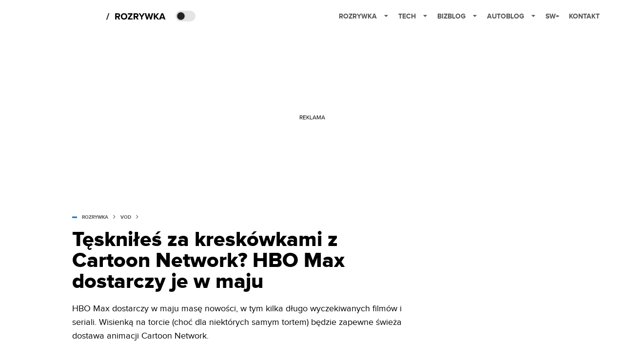

--- FILE ---
content_type: application/javascript; charset=utf-8
request_url: https://fundingchoicesmessages.google.com/f/AGSKWxUW3DirwsGl4SP8lf3RYK9QzCDpqmwniKMXtx4WA70A3RBpwyYDvHH5RqWTv3ywEQeK9IBTlj2kSnel49uqDIUMDAhT2D-UGvdiWjuD-cbn_WLN7Mb6tl06Hmk4Qjngrsdd6Eo5KgfQA2z0HIAeEWCGxV-UDIfSRqd5TdjjUfBhh9aNqipa4iz3JA==/__media/ads//directrev./sponsor-banner.=PAGE_AD_/adblockdetect.
body_size: -1291
content:
window['dadf7616-9e8e-4c92-a884-0e99d9f1fcba'] = true;